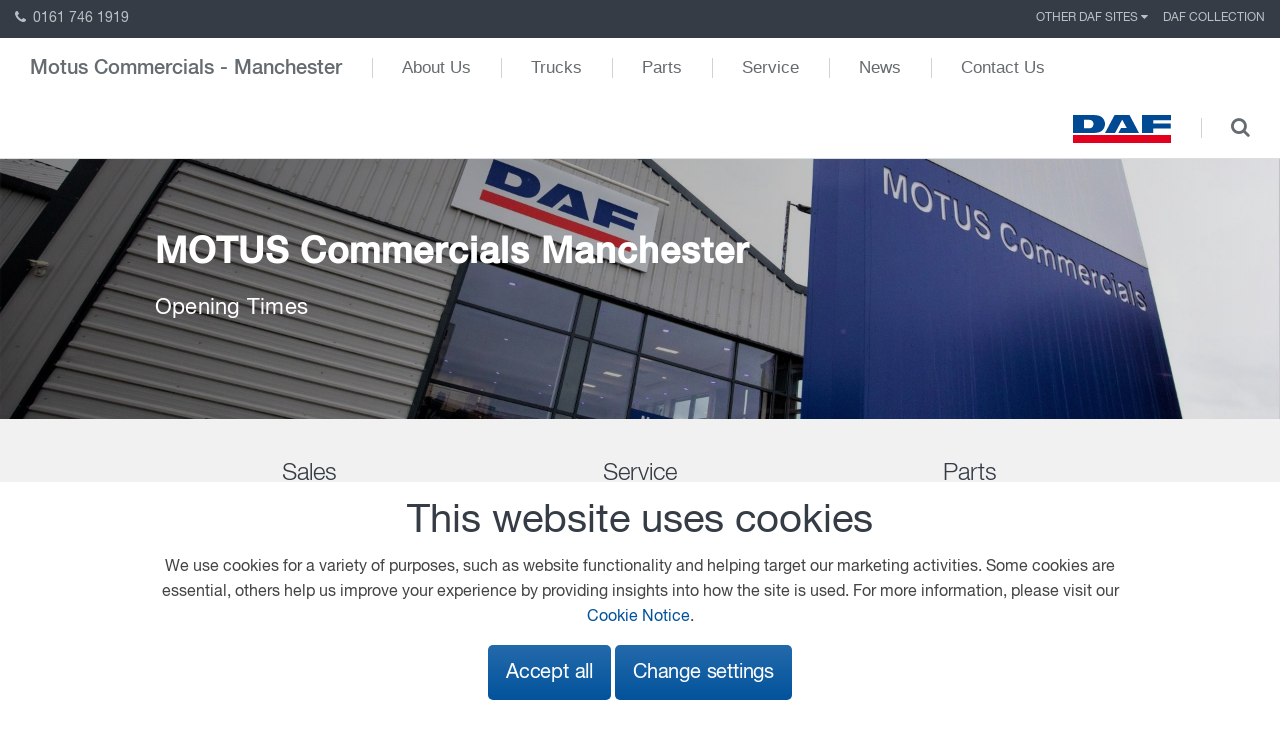

--- FILE ---
content_type: text/html; charset=UTF-8
request_url: https://www.manchesterdaf.com/opening-times/
body_size: 5841
content:
<!DOCTYPE html>
<!--[if lt IE 8]><html class="no-js lt-ie9 lt-ie8"lang="en"> <![endif]-->
<!--[if (IE 8)&!(IEMobile)]><html class="no-js lt-ie9"lang="en"><![endif]-->
<!--[if (IE 9)&!(IEMobile)]><html class="no-js ie9"lang="en"><![endif]-->
<!--[if gt IE 8]><!-->
<html class="no-js" lang="en">
<!--<![endif]-->
<head>
    <meta charset="utf-8">
	<!-- Prefetch the DNS for externally hosted files - http://goo.gl/TOCXgm -->
    <link href="https://fonts.googleapis.com" rel="dns-prefetch">
	<!-- <link rel="dns-prefetch" href="https://www.google-analytics.com"> -->
    <meta content="chrome=1" http-equiv="X-UA-Compatible">
	
    <title>Opening Times MOTUS Commercials Manchester | DAF Trucks | Truck Servicing | Truck Parts</title>
  
    	     
	<!-- Google Material Icons CDN -->
    <link href="https://fonts.googleapis.com/icon?family=Material+Icons" rel="stylesheet">
    <link href="/assets/styles/css/style.css?v=4" rel="stylesheet">
    <link href="/assets/styles/css/careers-2024.css" rel="stylesheet">
	<link href="https://fonts.googleapis.com/css?family=PT+Sans+Narrow:400,700" rel="stylesheet">
    
    <style>
        .background-slide-up-content .transform {
            transform: translateY(130px);
            -webkit-transform: translateY(130px);
            -ms-transform: translateY(130px);
        }
        
        @media (max-width: 767px) {
            .background-slide-up-content .transform {
                transform: translateY(0);
                -webkit-transform: translateY(0);
                -ms-transform: translateY(0);
            }
        }
        
        .ap-slidenav-previous:before {
            content: '\f104';
        }
        
        .ap-slidenav-next:before {
            content: '\f105';
        }
        
                     .quote {
        background-color: #353c45;
    }
    
    .quote p {
        font-size: 22px;
        line-height: 30px;
        color: #fff;
        font-family: 'HelveticaNeueLTStd-Lt';
    }
    
    .quote img {
        width: 80%;
        bottom: 0;
    }
    
    .quote .p-t-80 {
        padding-top: 80px;
    }
    
    .quote .p-b-80 {
        padding-bottom: 80px;
    }
    
    .quote svg {
        position: absolute;
        left: -30px;
    }
    </style>

	<!-- Viewport Meta-->
    <meta content="width=device-width,initial-scale=1,maximum-scale=2,user-scalable=1" name="viewport"><!-- SEO Meta -->

        <meta content="INDEX,FOLLOW" name="robots">
        
    <meta name="google-site-verification" content="jA0c4HT3UgrLhSC6aC7xMqesEC-FYP9pjvpIXS__his" />
    <meta name="description" content="Further information about MOTUS Commercials Manchester Opening Times">
    <meta name="author" content="A&P">
    <meta property="og:url"                content="https://www.manchesterdaf.com" />
    <meta property="og:type"               content="page" />
    <meta property="og:title"              content="Opening Times MOTUS Commercials Manchester | DAF Trucks | Truck Servicing | Truck Parts" />
    <meta property="og:description"        content="Further information about MOTUS Commercials Manchester Opening Times" />
    <meta property="og:image"              content="https://www.manchesterdaf.com/images/social-share.jpg" />    
    
	<!-- Favicons - use http://realfavicongenerator.net/ to generate -->
    <link href="https://www.manchesterdaf.com/favicon.ico" rel="shortcut icon" type="image/ico">
	
	<!-- Make things look nicer for IE Mobile -->
    <!--[if IEMobile]><meta http-equiv="cleartype" content="on"><![endif]-->
	
	
	
	
</head>
<body itemscope itemtype="http://schema.org/WebPage" class="standardpage sub-nav-open">
	
<!-- Header -->
<header>
  <nav class="top-nav ap-text-uppercase">
		<a href="tel:0161 746 1919" class="top-nav-phone"><i class="ap-icon-phone"></i> 0161 746 1919</a>
	    <ul class="ap-subnav">
		
	<!-- top nav -->
			
			  <li class="">
				<div data-ap-dropdown>
				    <div class="dropdown">
					  					  Other DAF Sites 
					  					  <i class="ap-icon-caret-down"></i>
				    </div>
				    <div class="ap-dropdown">
					  	<ul class="ap-list">
													<li class="ap-active ">
														<a href="http://www.daf.co.uk/en-gb" target="_blank">
													 	daf.co.uk 
														</a>
													</li>
					 	 
								<li class="ap-nav-divider"></li>
					    							
							
							
							
							
						  
													<li class="ap-active ">
														<a href="https://www.dafdealernetwork.co.uk/" target="_blank">
													 	DAF Dealer Network 
														</a>
													</li>
					 	 
								<li class="ap-nav-divider"></li>
					    							
							
							
							
							
						  
													<li class="ap-active ">
														<a href="http://www.dafbbi.com/en" target="_blank">
													 	DAF Bodybuilder Info 
														</a>
													</li>
					 	 
								<li class="ap-nav-divider"></li>
					    							
							
							
							
							
						  
													<li class="ap-active ">
														<a href="https://www.trptruckandtrailerparts.com/" target="_blank">
													 	TRP Website 
														</a>
													</li>
					 								
							
							
							
							
						  
																		<li class="ap-nav-divider"></li>
						<li class="ap-active"><a href="https://parts.daf.com/en-GB" target="_blank">DAF Webshop</a></li>
					    							
												<li class="ap-nav-divider"></li>	
						<li class="ap-active"><a href="http://www.motussolwaydaf.co.uk" target="_blank">Motus Commercials - Carlisle</a></li>	
												<li class="ap-nav-divider"></li>	
						<li class="ap-active"><a href="http://www.garrettsgreendaftrucks.co.uk" target="_blank">Motus Commercials - Garretts Green</a></li>	
												<li class="ap-nav-divider"></li>	
						<li class="ap-active"><a href="http://www.avonmouthdaftrucks.co.uk" target="_blank">Motus Commercials Avonmouth</a></li>	
												<li class="ap-nav-divider"></li>	
						<li class="ap-active"><a href="http://www.ayrdaftrucks.co.uk" target="_blank">Motus Commercials Ayr</a></li>	
												<li class="ap-nav-divider"></li>	
						<li class="ap-active"><a href="http://www.barnsleydaf.com" target="_blank">Motus Commercials Barnsley</a></li>	
												<li class="ap-nav-divider"></li>	
						<li class="ap-active"><a href="http://www.bellshilldaftrucks.co.uk" target="_blank">Motus Commercials Bellshill</a></li>	
												<li class="ap-nav-divider"></li>	
						<li class="ap-active"><a href="http://www.burtondaftrucks.co.uk" target="_blank">Motus Commercials Burton-on-Trent</a></li>	
												<li class="ap-nav-divider"></li>	
						<li class="ap-active"><a href="http://www.cumbernaulddaf.co.uk" target="_blank">Motus Commercials Cumbernauld</a></li>	
												<li class="ap-nav-divider"></li>	
						<li class="ap-active"><a href="http://www.chesterdaftrucks.co.uk" target="_blank">Motus Commercials Deeside</a></li>	
												<li class="ap-nav-divider"></li>	
						<li class="ap-active"><a href="http://www.derbydaftrucks.co.uk" target="_blank">Motus Commercials Derby</a></li>	
												<li class="ap-nav-divider"></li>	
						<li class="ap-active"><a href="http://www.doncasterdaftrucks.co.uk" target="_blank">Motus Commercials Doncaster</a></li>	
												<li class="ap-nav-divider"></li>	
						<li class="ap-active"><a href="http://www.fromedaftrucks.co.uk" target="_blank">Motus Commercials Frome</a></li>	
												<li class="ap-nav-divider"></li>	
						<li class="ap-active"><a href="http://www.glasgowdaftrucks.co.uk" target="_blank">Motus Commercials Glasgow</a></li>	
												<li class="ap-nav-divider"></li>	
						<li class="ap-active"><a href="http://www.gloucesterdaftrucks.co.uk" target="_blank">Motus Commercials Gloucester</a></li>	
												<li class="ap-nav-divider"></li>	
						<li class="ap-active"><a href="http://www.grimsbydaftrucks.co.uk" target="_blank">Motus Commercials Grimsby</a></li>	
												<li class="ap-nav-divider"></li>	
						<li class="ap-active"><a href="http://www.halesowendaftrucks.co.uk" target="_blank">Motus Commercials Halesowen</a></li>	
												<li class="ap-nav-divider"></li>	
						<li class="ap-active"><a href="http://www.hereforddaftrucks.co.uk" target="_blank">Motus Commercials Hereford</a></li>	
												<li class="ap-nav-divider"></li>	
						<li class="ap-active"><a href="http://www.huddersfielddaftrucks.com" target="_blank">Motus Commercials Huddersfield</a></li>	
												<li class="ap-nav-divider"></li>	
						<li class="ap-active"><a href="http://www.macclesfielddaftrucks.co.uk" target="_blank">Motus Commercials Macclesfield</a></li>	
												<li class="ap-nav-divider"></li>	
						<li class="ap-active"><a href="http://www.nottinghamdaftrucks.co.uk" target="_blank">Motus Commercials Nottingham</a></li>	
												<li class="ap-nav-divider"></li>	
						<li class="ap-active"><a href="http://www.oldhamdaf.com" target="_blank">Motus Commercials Oldham</a></li>	
												<li class="ap-nav-divider"></li>	
						<li class="ap-active"><a href="http://www.scunthorpedaftrucks.co.uk" target="_blank">Motus Commercials Scunthorpe</a></li>	
												<li class="ap-nav-divider"></li>	
						<li class="ap-active"><a href="http://www.stokedaftrucks.co.uk" target="_blank">Motus Commercials Stoke</a></li>	
												<li class="ap-nav-divider"></li>	
						<li class="ap-active"><a href="http://www.suttondaftrucks.co.uk" target="_blank">Motus Commercials Sutton in Ashfield</a></li>	
												<li class="ap-nav-divider"></li>	
						<li class="ap-active"><a href="http://www.swindondaftrucks.co.uk" target="_blank">Motus Commercials Swindon</a></li>	
												<li class="ap-nav-divider"></li>	
						<li class="ap-active"><a href="http://www.warwickdaftrucks.co.uk" target="_blank">Motus Commercials Warwick</a></li>	
												<li class="ap-nav-divider"></li>	
						<li class="ap-active"><a href="http://www.worcesterdaftrucks.co.uk" target="_blank">Motus Commercials Worcester</a></li>	
												<li class="ap-nav-divider"></li>	
						<li class="ap-active"><a href="http://www.wrexhamdaftrucks.co.uk" target="_blank">Motus Commercials Wrexham</a></li>	
												<li class="ap-nav-divider"></li>	
						<li class="ap-active"><a href="http://www.yorkdaftrucks.co.uk" target="_blank">Motus Commercials York</a></li>	
												<li class="ap-nav-divider"></li>	
						<li class="ap-active"><a href="http://www.hulldaftrucks.co.uk" target="_blank">Motus Commercials- Hull</a></li>	
											  </ul>
				    </div>
				</div>
			  </li>
			  
			  
			  			  
			  
		
		
			
			  <li class="">
				  				    <a href="/daf-collection/" target="_self">
				  	  
					  DAF Collection				  				    </a>
				  			  </li>
		
		
			
	<!-- END top nav -->
		
	   
	
    </ul>
  </nav>

  <div class="mobile-menu ap-hidden-large">
    <div class="ap-grid">
      <div class="ap-width-1-2">
        		  <a href="https://www.daf.co.uk/en-gb" target="_blank"><img src="/assets/images/daf.svg"></a>
      </div>
      <div class="ap-width-1-2">
        <div class="ap-text-right">
          <a href="#menu" data-ap-offcanvas="{mode:'slide'}">
			 <span class="ap-hidden-large" style="padding-right: 8px; color: #b9c1c6;">Main Menu</span>
            <div id="nav-icon2">
              <span></span>
              <span></span>
              <span></span>
              <span></span>
              <span></span>
              <span></span>
            </div>
          </a>
        </div>
      </div>
    </div>
  </div>

  <div id="menu" class="ap-offcanvas">
    <div class="ap-offcanvas-bar ap-offcanvas-bar-flip">
      <ul class="ap-list">
        <li><a href="/">Home</a></li>
       
		<!-- main nav mobile -->
		
			    <li class="">
				  					<a href="/about-us/" target="_self">
				  					  About Us				  				    </a>
				  				</li>
		
			    <li class="">
				  					<a href="/trucks/" target="_self">
				  					  Trucks				  				    </a>
				  				</li>
		
			    <li class="">
				  					<a href="/parts/" target="_self">
				  					  Parts				  				    </a>
				  				</li>
		
			    <li class="">
				  					<a href="/service/" target="_self">
				  					  Service				  				    </a>
				  				</li>
		
			    <li class="">
				  					<a href="/news/" target="_self">
				  					  News				  				    </a>
				  				</li>
		
			    <li class="">
				  					<a href="/contact-us/" target="_self">
				  					  Contact Us				  				    </a>
				  				</li>
				<!-- END main nav mobile -->
      </ul>
    </div>
  </div>

  <nav class="main-nav ap-navbar ap-hidden-small ap-hidden-medium">
    <ul class="ap-navbar-nav">
      <li class="dealer-name"><a href="/">Motus Commercials - Manchester</a></li>
		
		
		
        <!-- main nav -->
		
			    <li class="">
				  					<a href="/about-us/" target="_self">
				  					  About Us				  				    </a>
				  				</li>
		
			    <li class="">
				  					<a href="/trucks/" target="_self">
				  					  Trucks				  				    </a>
				  				</li>
		
			    <li class="">
				  					<a href="/parts/" target="_self">
				  					  Parts				  				    </a>
				  				</li>
		
			    <li class="">
				  					<a href="/service/" target="_self">
				  					  Service				  				    </a>
				  				</li>
		
			    <li class="">
				  					<a href="/news/" target="_self">
				  					  News				  				    </a>
				  				</li>
		
			    <li class="">
				  					<a href="/contact-us/" target="_self">
				  					  Contact Us				  				    </a>
				  				</li>
				<!-- END main nav -->
		
    </ul>
    <div class="ap-navbar-flip dealer-name">
        <ul class="ap-navbar-nav">
            <li>
								<a href="https://www.daf.co.uk/en-gb" target="_blank"><img src="/assets/images/daf.svg"></a>
			</li>
			<li><a href="#" class="open-search"><i class="ap-icon-search"></i></a></li>
			<li class="nav-search">
							<form action="/search-results/" method="get" enctype="multipart/form-data" class="ap-form">
					<div class="ap-form-icon">
						 <button class="ap-button"><i class="ap-icon-search"></i></button>
    					 <input type="text" placeholder="search" name="q" value="">
					</div>
				</form>
			</li>
        </ul>
    </div>
  </nav>


  <!-- main nav - subnav (0) -->
  
</header>
<!-- standard.php -->
<!-- hero-header-sm.php -->

	<section class="small-banner cta-box   ap-text-center">
	
	
  <figure class="ap-overlay">
	<span class="overlay-color"></span>
	  
    	<img src="[data-uri]"  
	width="1" height="1" alt="MOTUS Commercials Manchester" class="js-image img-responsive"
 data-desktop-src="/content/images/166/header_sm/desktop/mmp-124_2.jpg"
 data-desktop-1x-src="/content/images/166/header_sm/desktop/1x_mmp-124_2.jpg" 
 data-tablet-src="/content/images/166/header_sm/tablet/mmp-124_2.jpg"
 data-tablet-1x-src="/content/images/166/header_sm/tablet/1x_mmp-124_2.jpg" 
 data-mobile-src="/content/images/166/header_sm/mobile/mmp-124_2.jpg"
 data-mobile-1x-src="/content/images/166/header_sm/mobile/1x_mmp-124_2.jpg" 
/>

	<figcaption class="ap-overlay-panel ap-container ap-container-center ap-flex ap-flex-middle  ap-text-left">
      <div class="ap-grid ap-width-1-1">
        <div class="ap-width-1-1 ap-width-medium-3-4">
		        		  <h1>MOTUS Commercials Manchester</h1>
		        		  <h2>Opening Times</h2>
		        				</div>
		  
	  	<!-- CTA boxes -->
		      </div>
		
    </figcaption>
  </figure>

	</section>
<section class="daf-contact">
	<div class="ap-container ap-container-center">
		<div class="ap-grid">
			
			<div class="ap-width-1-1 ap-width-medium-1-3">
				<div class="ap-panel">
									<h3>Sales</h3>
																					
					<p class="email"><i class="ap-icon-envelope-o"></i> <a href="mailto:bob.stringer@motuscommercials.co.uk" target="_blank">Email Sales</a></p>
													<p class="phone"><i class="ap-icon-phone"></i> <a href="tel:0161 746 1919">0161 746 1919</a></p>
													
					<p class="hours"> <p>Mon to Fri: 09.00 - 17.00<br />
Sat: Closed<br />
Sun: Closed</p></p>
					
				</div>
			</div>
			
			<div class="ap-width-1-1 ap-width-medium-1-3">
				<div class="ap-panel">
									<h3>Service</h3>
																					
					<p class="email"><i class="ap-icon-envelope-o"></i> <a href="mailto:service@motuscommercials.co.uk" target="_blank">Email Service</a></p>
													<p class="phone"><i class="ap-icon-phone"></i> <a href="tel:0161 746 1919">0161 746 1919</a></p>
													
					<p class="hours"> <p>Mon to Fri: 24 hours<br />
Sat: 7:00 - 19:00<br />
Sun: 7:00 - 19:00</p></p>
					
				</div>
			</div>
			
			<div class="ap-width-1-1 ap-width-medium-1-3">
				<div class="ap-panel">
									<h3>Parts</h3>
																					
					<p class="email"><i class="ap-icon-envelope-o"></i> <a href="mailto:parts.sales@motuscommercials.co.uk" target="_blank">Email Parts</a></p>
													<p class="phone"><i class="ap-icon-phone"></i> <a href="tel:0161 746 1919">0161 746 1919</a></p>
													
					<p class="hours"> <p>Mon to Sun: 7:00 - 19:00</p></p>
					
				</div>
			</div>
							</div>
	</div>
</section>
	<!-- Share -->

<section class="share ">
  <div class="ap-container ap-container-center">
    <div class="ap-grid">
      <div class="ap-width-1-1">
        <div class="share-bar">
          <div class="share-bar-container">
            <div class="ap-flex ap-flex-middle ap-flex-space-between">
              <span>Share this page</span>
              <a href="mailto:"><img src="/assets/images/icons/mail.svg"></a>
              <a target="_blank" href="https://www.facebook.com/sharer/sharer.php?u=http://www.manchesterdaf.com/opening-times/"><img src="/assets/images/icons/facebook-dark.svg"></a>
              <a target="_blank" href="https://www.linkedin.com/shareArticle?mini=true&url=http://www.manchesterdaf.com/opening-times/&title=Opening Times=&source=http://www.manchesterdaf.com/opening-times/"><img src="/assets/images/icons/linkedin-dark.svg"></a>
              <a target="_blank" href="https://twitter.com/home?status=http://www.manchesterdaf.com/opening-times/"><img src="/assets/images/x-dark.svg"></a>
            </div>
          </div>
        </div>
      </div>
    </div>
  </div>
</section><!-- Footer -->
<!-- accreditations.php -->
<section class="accreditations" id="accreditation_logos">
	<div class="ap-container ap-container-center">
		<div class="ap-grid">
			
			<div class="ap-width-1-1 ap-width-medium-1-4">
											<img src="[data-uri]" ; 
	width="1" height="1" alt="Motus Commercials - Manchester" class="js-image dealer_logo"
 data-thumb-src="/content/images/166/dealer_logo/tn/motus_commercials_1_1_18.png"
 data-thumb-1x-src="/content/images/166/dealer_logo/tn/1x_motus_commercials_1_1_18.png" 
 data-desktop-src="/content/images/166/dealer_logo/desktop/motus_commercials_1_1_18.png"
 data-desktop-1x-src="/content/images/166/dealer_logo/desktop/1x_motus_commercials_1_1_18.png" 
 data-tablet-src="/content/images/166/dealer_logo/tablet/motus_commercials_1_1_18.png"
 data-tablet-1x-src="/content/images/166/dealer_logo/tablet/1x_motus_commercials_1_1_18.png" 
 data-mobile-src="/content/images/166/dealer_logo/mobile/motus_commercials_1_1_18.png"
 data-mobile-1x-src="/content/images/166/dealer_logo/mobile/1x_motus_commercials_1_1_18.png" 
/>
						</div>
			
			<div class="ap-width-1-1 ap-width-medium-3-4 ap-text-right">
	
									
						<img src="[data-uri]"  
	width="1" height="1" alt="" class="js-image accreditation_logo"
 data-desktop-src="/content/images/166/accreditations/desktop/iso14001_d_rgb.jpg"
 data-desktop-1x-src="/content/images/166/accreditations/desktop/1x_iso14001_d_rgb.jpg" 
 data-mobile-src="/content/images/166/accreditations/mobile/iso14001_d_rgb.jpg"
 data-mobile-1x-src="/content/images/166/accreditations/mobile/1x_iso14001_d_rgb.jpg" 
 data-tablet-src="/content/images/166/accreditations/tablet/iso14001_d_rgb.jpg"
 data-tablet-1x-src="/content/images/166/accreditations/tablet/1x_iso14001_d_rgb.jpg" 
 data-thumb-src="/content/images/166/accreditations/tn/iso14001_d_rgb.jpg"
 data-thumb-1x-src="/content/images/166/accreditations/tn/1x_iso14001_d_rgb.jpg" 
/>
						
						
												
										
						<img src="[data-uri]"  
	width="1" height="1" alt="" class="js-image accreditation_logo"
 data-desktop-src="/content/images/166/accreditations/desktop/iso9001_d_rgb.jpg"
 data-desktop-1x-src="/content/images/166/accreditations/desktop/1x_iso9001_d_rgb.jpg" 
 data-mobile-src="/content/images/166/accreditations/mobile/iso9001_d_rgb.jpg"
 data-mobile-1x-src="/content/images/166/accreditations/mobile/1x_iso9001_d_rgb.jpg" 
 data-tablet-src="/content/images/166/accreditations/tablet/iso9001_d_rgb.jpg"
 data-tablet-1x-src="/content/images/166/accreditations/tablet/1x_iso9001_d_rgb.jpg" 
 data-thumb-src="/content/images/166/accreditations/tn/iso9001_d_rgb.jpg"
 data-thumb-1x-src="/content/images/166/accreditations/tn/1x_iso9001_d_rgb.jpg" 
/>
						
						
												
					
			
			</div>
		</div>
	</div>

</section>
<footer>
  <div class="ap-container ap-container-center">
    <div class="ap-grid">
      <div class="ap-width-1-1 ap-width-medium-1-2 ap-width-large-1-4">
        <h3>Motus Commercials - Manchester</h3>
        <ul class="ap-list">
		  	<!-- quicklinks -->
						
				<li class="">
									<a href="/about-us/" target="_self">
					  
					About Us									</a>
								</li>
				
				
		  				
				<li class="">
									<a href="/our-location/" target="_self">
					  
					Our Location									</a>
								</li>
				
				
		  				
				<li class="ap-active ">
									<a href="/opening-times/" target="_self">
					  
					Opening Times									</a>
								</li>
				
				
		  				
				<li class="">
									<a href="/contact-us/" target="_self">
					  
					Contact Us									</a>
								</li>
				
				
		  	        </ul>
      </div>
      <div class="ap-width-1-1 ap-width-medium-1-2 ap-width-large-1-4">
        <h3>DAF & Paccar links</h3>
        <ul class="ap-list">
			<!-- DAF footer links -->
		  				
				<li class="ap-active ">
									<a href="http://www.daf.com/" target="_blank">
					  
					DAF Trucks N.V.								</a>
								</li>
				
				
								
				
		  				
				<li class="ap-active ">
									<a href="https://www.daf.co.uk/en-gb" target="_blank">
					  
					DAF UK								</a>
								</li>
				
				
								
				
		  				
				<li class="ap-active ">
									<a href="https://www.dafdealernetwork.co.uk/" target="_blank">
					  
					DAF Dealer Network								</a>
								</li>
				
				
								
				
		  				
				<li class="">
									<a href="/daf-collection/" target="_self">
					  
					DAF Collection								</a>
								</li>
				
				
								
				
		  				
				<li class="ap-active ">
									<a href="https://www.trptruckandtrailerparts.com/" target="_blank">
					  
					TRP Truck &amp; Trailer Parts								</a>
								</li>
				
				
								
				
		  				
				<li class="ap-active ">
									<a href="http://www.leylandtrucksltd.co.uk/en-gb" target="_blank">
					  
					Leyland Trucks								</a>
								</li>
				
				
								
				
		  				
				<li class="ap-active ">
									<a href="http://www.paccar.com/" target="_blank">
					  
					PACCAR Corporate								</a>
								</li>
				
				
								
				
		  				
				<li class="ap-active ">
									<a href="http://www.kenworth.com/" target="_blank">
					  
					Kenworth								</a>
								</li>
				
				
								
				
		  				
				<li class="ap-active ">
									<a href="http://www.peterbilt.com/" target="_blank">
					  
					Peterbilt								</a>
								</li>
				
				
								
				
		  	        </ul>
      </div>
      <div class="ap-width-1-1 ap-width-medium-1-2 ap-width-large-1-4">
        <h3>Our location</h3>
		<p>Trafford Park Road</p>		<p>Trafford Park</p>				<p>Manchester</p>				<p>M17 1HG</p>        <br>
        <p><a href="tel:01617461919">0161 746 1919</a></p>
        <p><a href="mailto:manchester@motuscommercials.co.uk">manchester@motuscommercials.co.uk</a></p>
		<!-- TO DO - link to dealer location page -->
       
                <p><a href="/our-location/">View on map</a></p>
        		<br />
      </div>

		
      <div class="ap-width-1-1 ap-width-medium-1-2 ap-width-large-1-4 social">
				  
        <h3>Follow us</h3>
		          <a href="https://www.facebook.com/motuscommercialsDAF/" target="_blank"><img src="/assets/images/icons/facebook.svg"></a>
		                  <a href="https://twitter.com/MotusDAF" target="_blank"><img src="/assets/images/x-daf.svg"></a>
		                  <a href="https://www.linkedin.com/company/motus-commercials/" target="_blank"><img src="/assets/images/icons/linkedin.svg"></a>
		                  <a href="https://www.youtube.com/channel/UC1xs85_EzG7aXYPcgbUOJDA" target="_blank"><img src="/assets/images/icons/youtube.svg"></a>
				                		  
				
		 
		  
      </div>
      <div class="ap-width-1-1">
		<ul class="ap-subnav ap-subnav-line">
			<li>&copy; 2026 DAF</li>
			<!--footer links -->
			
			<li class="">
							<a href="/general-conditions/" target="_self">
				  
				General Conditions							</a>
						</li>
			
						
			
			
			
			<li class="">
							<a href="/legal-notice/" target="_self">
				  
				Legal Notice							</a>
						</li>
			
						
			
			
			
			<li class="">
							<a href="/privacy-policy/" target="_self">
				  
				Privacy Statement							</a>
						</li>
			
						
			
			
			
			<li class="ap-active ">
							<a href="https://www.motuscommercials.co.uk/docstore/modern-day-slavery-statement.pdf?v=1575992916" target="_blank">
				  
				Anti Slavery Policy							</a>
						</li>
			
						
			
			
			
			<li class="">
							<a href="/cookies-new/" target="_self">
				  
				Cookie Policy							</a>
						</li>
			
						
			
			
					</ul>
      </div>
    </div>
  </div>
  <p class="ap-text-uppercase paccar"><strong>A paccar company</strong> driven by quality</p>
</footer>


<div class="cookie-bar">
	<div class="ap-container ap-container-center">
		<h2>This website uses cookies</h2>
		<p>We use cookies for a variety of purposes, such as website functionality and helping target our marketing activities. Some cookies are essential, others help us improve your experience by providing insights into how the site is used. For more information, please visit our <a href="/cookies-new/">Cookie Notice</a>.</p>
		<form>
			<div class="cookie-buttons">
				<a href="#" class="ap-button btn-primary js-cookie-bar-save-settings" data-page_redirect_url="/opening-times/" data-accept_all_cookies="true">Accept all</a>
				<a href="#" class="ap-button cookie-change-settings-button js-Cookie_Bar_Settings_Change">Change settings</a>
			</div>
			<div class="cookie-change-settings">
				<hr>
				<table class="table">
					<tr>
						<td>Functional cookies</td>
						<td>
							<label class="ap-switch" for="footer-on-412">
								<input type="checkbox" id="footer-on-412" class="js-Cookie_Bar_Functional_Cookies" checked="checked" disabled="disabled" >
								<div class="ap-switch-slider ap-switch-on-off round js-Cookie_Bar_Functional_Cookies_Toggle"></div>
							</label>
						</td>
					</tr>
					<tr>
						<td>Allow analytics cookies</td>
						<td>
							<label class="ap-switch" for="footer-on-413">
								<input type="checkbox" id="footer-on-413" class="js-Cookie_Bar_Allow_Analaytics_Cookies"  >
								<div class="ap-switch-slider ap-switch-on-off round js-Cookie_Bar_Allow_Analaytics_Cookies_Toggle"></div>
							</label>
						</td>
					</tr>
					<tr>
						<td>Allow functional - social cookies</td>
						<td>
							<label class="ap-switch" for="footer-on-414">
								<input type="checkbox" id="footer-on-414" class="js-Cookie_Bar_Allow_Functional_Social_Cookies"  >
								<div class="ap-switch-slider ap-switch-on-off round js-Cookie_Bar_Allow_Functional_Social_Cookies_Toggle"></div>
							</label>
						</td>
					</tr>
					<tr>
						<td>Allow marketing cookies</td>
						<td>
							<label class="ap-switch" for="footer-on-415">
								<input type="checkbox" id="footer-on-415" class="js-Cookie_Bar_Allow_Marketing_Cookies"  >
								<div class="ap-switch-slider ap-switch-on-off round js-Cookie_Bar_Allow_Marketing_Cookies_Toggle"></div>
							</label>
						</td>
					</tr>
				</table>
				<hr>
				<div class="text-center">
					<a href="/cookies-new/">More info about our cookies</a>
				</div>
			</div>
		</form>
	</div>
</div>
    <script src="https://ajax.googleapis.com/ajax/libs/jquery/3.7.1/jquery.min.js"></script>



	 		<script src="/assets/scripts/min/uikit.min.js"></script>
		
	<script src="/assets/scripts/components/accordion.js"></script>
	<script src="/assets/scripts/components/grid.js"></script>
	<script src="/assets/scripts/components/tooltip.js"></script>
	
	    
	
	
	<script src="/assets/scripts/custom.js"></script>


    <script src="/assets/scripts/custom/file.upload.plugin2.js"></script>


    <script src="/assets/scripts/custom/forms.js?v=1"></script>
    <script src="/assets/scripts/custom/global.js?v=3"></script>
    <script src="/assets/scripts/custom/hotspot.js?v=1"></script>

	    
        <script type="text/javascript" src="https://www.google.com/recaptcha/api.js" async defer></script>


           <script src="https://maps.googleapis.com/maps/api/js?&key=AIzaSyDWVRWG2MVaJTkeLxZFtwdAvx7y3GIePDk&callback=GMapInit" type="text/javascript" async defer></script>

    
	<script src="/assets/scripts/infobubble.js"></script>
	
<script>
$(document).ready(function(){
  $(".js-open-map").click(function(){
    $(".show-map").hide();
    $(".map-new").show(); 
  });
});
</script>

<script>
$(document).ready(function(){
  
  $(".grid-images-content-show .ap-width-medium-1-3").hover(function(){
    $(".grid-images-content-show .ap-width-medium-1-3").css("width", "25%");
    $(this).addClass("active-width");
    }, function(){
    $(".grid-images-content-show .ap-width-medium-1-3").css("width", "33.33%");
    $(this).removeClass("active-width");
  });

  $(".close-pop").click(function(){
    $(".grid-pos").hide(500);
  });
    
  $(".open-pop-1").click(function(){
    $(".open-1").show(500);
  });
 
  $(".open-pop-2").click(function(){
    $(".open-2").show(500);
  });
    
    $(".open-main-image").click(function(){
        $(".banner-hide").hide();
        $(".tooltips-image").show();
  });

});
</script>


</body>
</html>

--- FILE ---
content_type: image/svg+xml
request_url: https://www.manchesterdaf.com/assets/images/icons/youtube.svg
body_size: 349
content:

<svg width="22px" height="17px" viewBox="0 0 22 17" version="1.1" xmlns="http://www.w3.org/2000/svg" xmlns:xlink="http://www.w3.org/1999/xlink">
    <!-- Generator: Sketch 51.3 (57544) - http://www.bohemiancoding.com/sketch -->
    <desc>Created with Sketch.</desc>
    <defs></defs>
    <g id="Page-1" stroke="none" stroke-width="1" fill="none" fill-rule="evenodd">
        <g id="Homepage-Updated" transform="translate(-1088.000000, -5600.000000)" fill-rule="nonzero">
            <g id="Footer" transform="translate(2.000000, 5503.000000)">
                <g id="if_youtube_317714" transform="translate(1086.000000, 97.000000)">
                    <path d="M21.7799312,3.50896014 C21.7799312,3.50896014 21.5653642,1.91471739 20.9058456,1.21278986 C20.0688965,0.292695652 19.1315411,0.287275362 18.7017193,0.235105072 C15.6228196,0 11.004814,0 11.004814,0 L10.9944983,0 C10.9944983,0 6.37649265,0 3.29828071,0.235105072 C2.86845889,0.287275362 1.93179118,0.292695652 1.09415442,1.21278986 C0.435323539,1.91471739 0.220068771,3.50896014 0.220068771,3.50896014 C0.220068771,3.50896014 0,5.37963768 0,7.25031522 L0,9.00377899 C0,10.8758116 0.220068771,12.7458116 0.220068771,12.7458116 C0.220068771,12.7458116 0.434635824,14.3393768 1.09415442,15.0399493 C1.93179118,15.9600435 3.0300719,15.9322645 3.51972491,16.0284746 C5.27958737,16.2059891 11,16.2608696 11,16.2608696 C11,16.2608696 15.6228196,16.2527391 18.7017193,16.0203442 C19.1315411,15.9661413 20.0688965,15.960721 20.9058456,15.0406268 C21.5646765,14.3400543 21.7799312,12.7464891 21.7799312,12.7464891 C21.7799312,12.7464891 22,10.8758116 22,9.00445652 L22,7.25099275 C22,5.37963768 21.7799312,3.50896014 21.7799312,3.50896014 Z" id="Shape" fill="#B9C1CF"></path>
                    <polygon id="Shape" fill="#353C45" points="8.60869565 3.82608696 8.60869565 12.4347826 15.3043478 8.13043478"></polygon>
                </g>
            </g>
        </g>
    </g>
</svg>


--- FILE ---
content_type: text/javascript
request_url: https://www.manchesterdaf.com/assets/scripts/components/grid.js
body_size: 1972
content:
/*! UIkit 2.27.5 | http://www.getuikit.com | (c) 2014 YOOtheme | MIT License */
(function(addon) {

    var component;

    if (window.UIkit2) {
        component = addon(UIkit2);
    }

    if (typeof define == 'function' && define.amd) {
        define('uikit-grid', ['uikit'], function(){
            return component || addon(UIkit2);
        });
    }

})(function(UI){

    "use strict";

    UI.component('grid', {

        defaults: {
            colwidth  : 'auto',
            animation : true,
            duration  : 300,
            gutter    : 0,
            controls  : false,
            filter    : false,
            origin    : UI.langdirection
        },

        boot:  function() {

            // init code
            UI.ready(function(context) {

                UI.$('[data-ap-grid]', context).each(function(){

                    var ele = UI.$(this);

                    if(!ele.data('grid')) {
                        UI.grid(ele, UI.Utils.options(ele.attr('data-ap-grid')));
                    }
                });
            });
        },

        init: function() {

            var $this = this, gutter = String(this.options.gutter).trim().split(' ');

            this.gutterv  = parseInt(gutter[0], 10);
            this.gutterh  = parseInt((gutter[1] || gutter[0]), 10);

            // make sure parent element has the right position property
            this.element.css({'position': 'relative'});

            this.controls = null;
            this.origin   = this.options.origin;

            if (this.options.controls) {

                this.controls = UI.$(this.options.controls);

                // filter
                this.controls.on('click', '[data-ap-filter]', function(e){
                    e.preventDefault();
                    $this.filter(UI.$(this).attr('data-ap-filter'));
                });

                // sort
                this.controls.on('click', '[data-ap-sort]', function(e){
                    e.preventDefault();
                    var cmd = UI.$(this).attr('data-ap-sort').split(':');
                    $this.sort(cmd[0], cmd[1]);
                });
            }

            UI.$win.on('load resize orientationchange', UI.Utils.debounce(function(){

                if ($this.currentfilter) {
                    $this.filter($this.currentfilter);
                } else {
                    this.update();
                }

            }.bind(this), 100));

            this.on('display.ap.check', function(){
                if ($this.element.is(':visible'))  $this.update();
            });

            UI.domObserve(this.element, function(e) {
                $this.update();
            });

            if (this.options.filter !== false) {
                this.filter(this.options.filter);
            } else {
                this.update();
            }
        },

        _prepareElements: function() {

            var children = this.element.children().not('[data-grid-prepared]'), css;

            // exit if no already prepared elements found
            if (!children.length) {
                return;
            }

            css = {
                position  : 'absolute',
                boxSizing : 'border-box',
                width     : this.options.colwidth == 'auto' ? '' : this.options.colwidth
            };

            if (this.options.gutter) {

                css['padding-'+this.origin] = this.gutterh;
                css['padding-bottom'] = this.gutterv;

                this.element.css('margin-'+this.origin, this.gutterh * -1);
            }

            children.attr('data-grid-prepared', 'true').css(css);
        },

        update: function(elements) {

            var $this = this;

            this._prepareElements();

            elements = elements || this.element.children(':visible');

            var children  = elements,
                maxwidth  = this.element.width() + (2*this.gutterh) + 2,
                left      = 0,
                top       = 0,
                positions = [],

                item, width, height, pos, posi, i, z, max, size;

            this.trigger('beforeupdate.ap.grid', [children]);

            children.each(function(index){

                item   = UI.$(this);
                size   = this.getBoundingClientRect();
                width  = size.width;
                height = size.height;
                left   = 0;
                top    = 0;

                for (i=0,max=positions.length;i<max;i++) {

                    pos = positions[i];

                    if (left <= pos.aX) { left = pos.aX; }
                    if (maxwidth < (left + width)) { left = 0; }
                    if (top <= pos.aY) { top = pos.aY; }
                }

                posi = {
                    ele    : item,
                    top    : top,
                    width  : width,
                    height : height,
                    aY     : (top  + height),
                    aX     : (left + width)
                };

                posi[$this.origin] = left;

                positions.push(posi);
            });

            var posPrev, maxHeight = 0, positionto;

            // fix top
            for (i=0,max=positions.length;i<max;i++) {

                pos = positions[i];
                top = 0;

                for (z=0;z<i;z++) {

                    posPrev = positions[z];

                    // (posPrev.left + 1) fixex 1px bug when using % based widths
                    if (pos[this.origin] < posPrev.aX && (posPrev[this.origin] +1) < pos.aX) {
                        top = posPrev.aY;
                    }
                }

                pos.top = top;
                pos.aY  = top + pos.height;

                maxHeight = Math.max(maxHeight, pos.aY);
            }

            maxHeight = maxHeight - this.gutterv;

            if (this.options.animation) {

                this.element.stop().animate({'height': maxHeight}, 100);

                positions.forEach(function(pos){

                    positionto = {"top": pos.top, opacity: 1};
                    positionto[$this.origin] = pos[$this.origin];

                    pos.ele.stop().animate(positionto, this.options.duration);
                }.bind(this));

            } else {

                this.element.css('height', maxHeight);

                positions.forEach(function(pos){
                    positionto = {"top": pos.top, opacity: 1};
                    positionto[$this.origin] = pos[$this.origin];
                    pos.ele.css(positionto);
                }.bind(this));
            }

            // make sure to trigger possible scrollpies etc.
            setTimeout(function() {
                UI.$doc.trigger('scrolling.ap.document');
            }, 2 * this.options.duration * (this.options.animation ? 1:0));

            this.trigger('afterupdate.ap.grid', [children]);
        },

        filter: function(filter) {

            this.currentfilter = filter;

            filter = filter || [];

            if (typeof(filter) === 'number') {
                filter = filter.toString();
            }

            if (typeof(filter) === 'string') {
                filter = filter.split(/,/).map(function(item){ return item.trim(); });
            }

            var $this = this, children = this.element.children(), elements = {"visible": [], "hidden": []}, visible, hidden;

            children.each(function(index){

                var ele = UI.$(this), f = ele.attr('data-ap-filter'), infilter = filter.length ? false : true;

                if (f) {

                    f = f.split(/,/).map(function(item){ return item.trim(); });

                    filter.forEach(function(item){
                        if (f.indexOf(item) > -1) infilter = true;
                    });
                }

                elements[infilter ? "visible":"hidden"].push(ele);
            });

            // convert to jQuery collections
            elements.hidden  = UI.$(elements.hidden).map(function () {return this[0];});
            elements.visible = UI.$(elements.visible).map(function () {return this[0];});

            elements.hidden.attr('aria-hidden', 'true').filter(':visible').fadeOut(this.options.duration);
            elements.visible.attr('aria-hidden', 'false').filter(':hidden').css('opacity', 0).show();

            $this.update(elements.visible);

            if (this.controls && this.controls.length) {
                this.controls.find('[data-ap-filter]').removeClass('ap-active').filter('[data-ap-filter="'+filter+'"]').addClass('ap-active');
            }
        },

        sort: function(by, order){

            order = order || 1;

            // covert from string (asc|desc) to number
            if (typeof(order) === 'string') {
                order = order.toLowerCase() == 'desc' ? -1 : 1;
            }

            var elements = this.element.children();

            elements.sort(function(a, b){

                a = UI.$(a);
                b = UI.$(b);

                return (b.data(by) || '') < (a.data(by) || '') ? order : (order*-1);

            }).appendTo(this.element);

            this.update(elements.filter(':visible'));

            if (this.controls && this.controls.length) {
                this.controls.find('[data-ap-sort]').removeClass('ap-active').filter('[data-ap-sort="'+by+':'+(order == -1 ? 'desc':'asc')+'"]').addClass('ap-active');
            }
        }
    });

});


--- FILE ---
content_type: text/javascript
request_url: https://www.manchesterdaf.com/assets/scripts/custom/hotspot.js?v=1
body_size: -194
content:
$(document).ready(function() {
	
  $(".close-pop").click(function(){
    $(this).closest(".grid-pos").hide(500);
  });

  $('.open-pop').click(function() {
	  var t = $(this).data('target');
	  $('#open-'+t).show(500);
  });
    
    $(".main-image-open").click(function(){
		
		var t = $(this).data('target');
		
		$(this).closest('.banner-hide').hide();
		
		console.log('.tooltips-image.'+t);
		
		$('.tooltips-image.'+t).show();
		
  });	
	
});